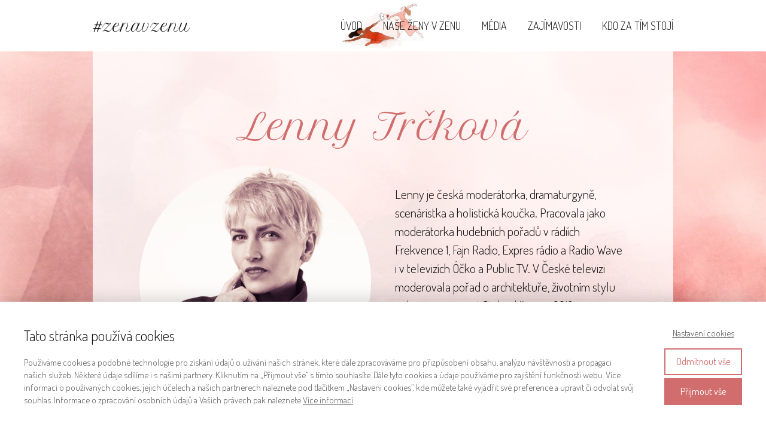

--- FILE ---
content_type: text/html; charset=UTF-8
request_url: https://zenavzenu.cz/lenny-trckova/
body_size: 15220
content:
<!DOCTYPE html>
<html lang="cs">
	<head>
		<meta charset="UTF-8"/>
		<meta http-equiv="X-UA-Compatible" content="IE=edge"/>
		<meta name="viewport" content="width=device-width, initial-scale=1">
		<title>Lenny Trčková | zenavzenu.cz</title>

		<meta name='robots' content='max-image-preview:large' />
<link rel="alternate" type="application/rss+xml" title="zenavzenu.cz &raquo; RSS komentářů pro Lenny Trčková" href="https://zenavzenu.cz/lenny-trckova/feed/" />
<style id='wp-emoji-styles-inline-css' type='text/css'>

	img.wp-smiley, img.emoji {
		display: inline !important;
		border: none !important;
		box-shadow: none !important;
		height: 1em !important;
		width: 1em !important;
		margin: 0 0.07em !important;
		vertical-align: -0.1em !important;
		background: none !important;
		padding: 0 !important;
	}
/*# sourceURL=wp-emoji-styles-inline-css */
</style>
<link rel='stylesheet' id='mioweb_content_css-css' href='https://zenavzenu.cz/wp-content/themes/mioweb3/modules/mioweb/css/content.css?ver=1768374131' type='text/css' media='all' />
<link rel='stylesheet' id='ve-content-style-css' href='https://zenavzenu.cz/wp-content/themes/mioweb3/style.css?ver=1768374131' type='text/css' media='all' />
<script type="text/javascript" src="https://zenavzenu.cz/wp-includes/js/jquery/jquery.min.js?ver=3.7.1" id="jquery-core-js"></script>
<script type="text/javascript" src="https://zenavzenu.cz/wp-includes/js/jquery/jquery-migrate.min.js?ver=3.4.1" id="jquery-migrate-js"></script>
<link rel='shortlink' href='https://zenavzenu.cz/?p=513' />
<link rel="icon" type="image/png" href="https://zenavzenu.cz/wp-content/uploads/2021/01/Political-project_final_favicon.png"><link rel="apple-touch-icon" href="https://zenavzenu.cz/wp-content/uploads/2021/01/Political-project_final_favicon.png"><meta property="og:title" content="Žena v zenu: Lenny Trčková"/><meta property="og:image" content="https://zenavzenu.cz/wp-content/uploads/2021/01/trckova_fb.jpg"/><meta property="og:description" content="Co říká Lenny o sobě a jaký má vzkaz pro další ženy?"/><meta property="og:url" content="https://zenavzenu.cz/lenny-trckova/"/><meta property="og:site_name" content="zenavzenu.cz"/><meta property="og:locale" content="cs_CZ"/><script type="text/javascript">
		var ajaxurl = "/wp-admin/admin-ajax.php";
		var locale = "cs_CZ";
		var template_directory_uri = "https://zenavzenu.cz/wp-content/themes/mioweb3";
		</script><link id="mw_gf_Dosis" href="https://fonts.googleapis.com/css?family=Dosis:400,300,700&subset=latin,latin-ext&display=swap" rel="stylesheet" type="text/css"><link id="mw_gf_Roboto_Slab" href="https://fonts.googleapis.com/css?family=Roboto+Slab:400,700&subset=latin,latin-ext&display=swap" rel="stylesheet" type="text/css"><link id="mw_gf_Petit_Formal_Script" href="https://fonts.googleapis.com/css?family=Petit+Formal+Script:400&subset=latin,latin-ext&display=swap" rel="stylesheet" type="text/css"><style></style><style>#header{background: rgba(255,255,255,1);border-bottom: px solid #eeeeee;}#header .header_background_container{background-image: url(https://zenavzenu.cz/wp-content/uploads/2021/01/zenavzenu_uzke-461x243.jpg);background-position: 50% 50%;background-repeat: no-repeat;background-size: 150px;}#site_title{font-size: 25px;font-family: 'Petit Formal Script';color: #111111;font-weight: 400;}#site_title img{max-width:120px;}.mw_header .menu > li > a{font-size: 18px;line-height: 1.6;}.header_nav_container nav .menu > li > a, .mw_header_icons a, .mw_close_header_search{color:#111111;}.menu_style_h3 .menu > li:after, .menu_style_h4 .menu > li:after{color:#111111;}#mobile_nav{color:#111111;}#mobile_nav svg{fill:#111111;}.mw_to_cart svg{fill:#111111;}.header_nav_container .sub-menu{background-color:#d16d6d;}.menu_style_h6 .menu,.menu_style_h6 .mw_header_right_menu,.menu_style_h7 .header_nav_fullwidth_container,.menu_style_h6 #mobile_nav,.menu_style_h7 #mobile_nav{background-color:#121212;}.mw_to_cart:hover svg{fill:#d16d6d;}.menu_style_h1 .menu > li.current-menu-item a, .menu_style_h1 .menu > li.current-page-ancestor > a, .menu_style_h3 .menu > li.current-menu-item a, .menu_style_h3 .menu > li.current-page-ancestor > a, .menu_style_h4 .menu > li.current-menu-item a, .menu_style_h4 .menu > li.current-page-ancestor > a, .menu_style_h8 .menu > li.current-menu-item a, .menu_style_h9 .menu > li.current-menu-item a, .mw_header_icons a:hover, .mw_header_search_container .mw_close_header_search:hover, .menu_style_h1 .menu > li:hover > a, .menu_style_h3 .menu > li:hover > a, .menu_style_h4 .menu > li:hover > a, .menu_style_h8 .menu > li:hover > a, .menu_style_h9 .menu > li:hover > a{color:#d16d6d;}.menu_style_h2 li span{background-color:#d16d6d;}#mobile_nav:hover{color:#d16d6d;}#mobile_nav:hover svg{fill:#d16d6d;}.menu_style_h5 .menu > li:hover > a, .menu_style_h5 .menu > li.current-menu-item > a, .menu_style_h5 .menu > li.current-page-ancestor > a, .menu_style_h5 .menu > li.current_page_parent > a, .menu_style_h5 .menu > li:hover > a:before{background-color:#d16d6d;}.menu_style_h5 .sub-menu{background-color:#d16d6d;}.menu_style_h6 .menu > li:hover > a, .menu_style_h6 .menu > li.current-menu-item > a, .menu_style_h6 .menu > li.current-page-ancestor > a, .menu_style_h6 .menu > li.current_page_parent > a, .menu_style_h7 .menu > li:hover > a, .menu_style_h7 .menu > li.current-menu-item > a, .menu_style_h7 .menu > li.current-page-ancestor > a, .menu_style_h7 .menu > li.current_page_parent > a{background-color:#d16d6d;}.menu_style_h6 .sub-menu, .menu_style_h7 .sub-menu{background-color:#d16d6d;}#header_in{padding-top:20px;padding-bottom:20px;}body:not(.page_with_transparent_header) .row_height_full{min-height:calc(100vh - 86px);}.page_with_transparent_header .visual_content_main:not(.mw_transparent_header_padding) > .row:first-child .row_fix_width, .page_with_transparent_header .visual_content_main:not(.mw_transparent_header_padding) .mw_page_builder_content > .row:nth-child(2) .row_fix_width{padding-top:66px;}.page_with_transparent_header .visual_content_main:not(.mw_transparent_header_padding) > .row:first-child .miocarousel .row_fix_width, .page_with_transparent_header .visual_content_main:not(.mw_transparent_header_padding) .mw_page_builder_content > .row:nth-child(2) .miocarousel .row_fix_width{padding-top:96px;}.page_with_transparent_header #wrapper > .empty_content, .page_with_transparent_header .mw_transparent_header_padding{padding-top:86px;}#header .mw_search_form{}#footer .footer_end{background: rgba(247, 245, 242, 1);font-size: 15px;color: #7a7a7a;}#row_0.row_text_custom{}#row_0{background: rgba(255, 255, 255, 0.8);}#row_0.row_padding_custom{padding-top:0px;padding-bottom:50px;}#element_0_0_0 > .element_content{}#element_0_0_0 .ve_title{font-size: 60px;color: #d16d6d;line-height: 1.2;}#element_0_0_1 > .element_content{--element-bottom-padding:50px;}#element_0_0_1 .el_it_text h3{font-size: 45px;}#element_0_0_1 .el_it_text .entry_content{font-size: 21px;}#element_0_0_1 .el_it_background{background-color:#ffffff;}#element_0_0_1 .el_it_image img{object-position:50% 50%;}#element_0_0_1 .ve_content_button.ve_content_button_size_custom{font-size:18px;}#element_0_0_2 > .element_content{}#element_0_0_3 > .element_content{--element-bottom-padding:15px;}#element_0_0_3 .ve_title{font-size: 30px;line-height: 1.2;}#element_sub_0_0_4_0_0 > .element_content{}#element_sub_0_0_4_0_0 .in_element_content{font-size: 18px;}#element_sub_0_0_4_0_0 .element_text_style_2{background:rgba(232,232,232,1);}#element_0_0_4 > .element_content{}#element_0_0_4 .ve_content_block{background-color:rgba(255, 255, 255, 1);border: 0px solid #eeeeee;}#element_0_0_4 .ve_content_block_content{padding:30px;}#element_0_0_4 .mw_expand_more{padding-bottom:30px;}#element_0_0_4 .ve_content_block_title{font-size: 20px;text-align: center;border-bottom:1px solid rgba(0,0,0,0.2);}#element_sub_0_0_5_0_0 > .element_content{}#element_sub_0_0_5_0_0 .in_element_content{font-size: 18px;}#element_sub_0_0_5_0_0 .element_text_style_2{background:rgba(232,232,232,1);}#element_0_0_5 > .element_content{}#element_0_0_5 .ve_content_block{background-color:rgba(255, 255, 255, 1);border: 0px solid #eeeeee;}#element_0_0_5 .ve_content_block_content{padding:30px;}#element_0_0_5 .mw_expand_more{padding-bottom:30px;}#element_0_0_5 .ve_content_block_title{font-size: 20px;text-align: center;border-bottom:1px solid rgba(0,0,0,0.2);}#element_sub_0_0_6_0_0 > .element_content{}#element_sub_0_0_6_0_0 .in_element_content{font-size: 18px;}#element_sub_0_0_6_0_0 .element_text_style_2{background:rgba(232,232,232,1);}#element_0_0_6 > .element_content{}#element_0_0_6 .ve_content_block{background-color:rgba(255, 255, 255, 1);border: 0px solid #eeeeee;}#element_0_0_6 .ve_content_block_content{padding:30px;}#element_0_0_6 .mw_expand_more{padding-bottom:30px;}#element_0_0_6 .ve_content_block_title{font-size: 20px;text-align: center;border-bottom:1px solid rgba(0,0,0,0.2);}#element_0_0_7 > .element_content{--element-bottom-padding:15px;}#element_0_0_7 .ve_title{font-size: 30px;line-height: 1.2;}#element_sub_0_0_8_0_0 > .element_content{}#element_sub_0_0_8_0_0 .mw_video_chapters_title{}#element_sub_0_0_8_0_0 .mw_video_chapters a{}#element_0_0_8 > .element_content{}#element_0_0_8 .ve_content_block{background-color:rgba(255, 255, 255, 1);border: 0px solid #eeeeee;}#element_0_0_8 .ve_content_block_content{padding:15px;}#element_0_0_8 .mw_expand_more{padding-bottom:15px;}#element_0_0_8 .ve_content_block_title{font-size: 20px;text-align: center;border-bottom:1px solid rgba(0,0,0,0.2);}#element_0_0_9 > .element_content{}#element_0_0_10 > .element_content{--element-bottom-padding:15px;}#element_0_0_10 .ve_title{font-size: 30px;line-height: 1.2;}#element_sub_0_0_11_0_0 > .element_content{}#element_sub_0_0_11_0_0 .in_element_content{font-size: 18px;}#element_sub_0_0_11_0_0 .element_text_style_2{background:rgba(232,232,232,1);}#element_0_0_11 > .element_content{}#element_0_0_11 .ve_content_block{background-color:rgba(255, 255, 255, 1);border: 0px solid #eeeeee;}#element_0_0_11 .ve_content_block_content{padding:30px;}#element_0_0_11 .mw_expand_more{padding-bottom:30px;}#element_0_0_11 .ve_content_block_title{font-size: 20px;text-align: center;border-bottom:1px solid rgba(0,0,0,0.2);}#element_0_0_12 > .element_content{--element-bottom-padding:15px;}#element_0_0_12 .ve_title{font-size: 30px;line-height: 1.2;}#element_sub_0_0_13_0_0 > .element_content{--element-bottom-padding:8px;}#element_sub_0_0_13_0_0 .mw_video_chapters_title{}#element_sub_0_0_13_0_0 .mw_video_chapters a{}#element_sub_0_0_13_0_1 > .element_content{}#element_sub_0_0_13_0_1 .in_element_content{font-size: 17px;}#element_sub_0_0_13_0_1 .mw_icon{color:#ffffff;}#element_sub_0_0_13_0_1 .mw_download_element_background{background-color:#d4786a;}#element_0_0_13 > .element_content{--element-bottom-padding:40px;}#element_0_0_13 .ve_content_block{background-color:rgba(255, 255, 255, 1);border: 0px solid #eeeeee;}#element_0_0_13 .ve_content_block_content{padding:15px;}#element_0_0_13 .mw_expand_more{padding-bottom:15px;}#element_0_0_13 .ve_content_block_title{font-size: 20px;text-align: center;border-bottom:1px solid rgba(0,0,0,0.2);}#element_0_0_14 > .element_content{--element-bottom-padding:0px;}#element_0_0_14 .ve_content_first_button.ve_content_button_size_custom{font-size:18px;}.ve_content_button_style_basic{font-family: 'Dosis';font-weight: 400;color:#111111;-moz-border-radius: 8px;-webkit-border-radius: 8px;-khtml-border-radius: 8px;border-radius: 8px;border-color:#111111;border-width:1px;padding: calc(0.8em - 1px) 1.4em calc(0.8em - 1px) 1.4em;}.ve_content_button_style_basic .ve_button_subtext{}.ve_content_button_style_basic:hover{color:#ffffff;background: rgba(159, 99, 90, 1);border-color:#9f635a;}.ve_content_button_style_inverse{font-family: 'Roboto Slab';font-weight: 400;color:#ffffff;-moz-border-radius: 0px;-webkit-border-radius: 0px;-khtml-border-radius: 0px;border-radius: 0px;border-color:#ffffff;border-width:2px;padding: calc(0.8em - 2px) 1.4em calc(0.8em - 2px) 1.4em;}.ve_content_button_style_inverse .ve_button_subtext{}.ve_content_button_style_inverse:hover{color:#ffffff;background: rgba(168, 155, 131, 1);border-color:#a89b83;}.ve_content_button_style_1{font-family: 'Dosis';font-weight: 400;color:#9f635a;background: rgba(255, 255, 255, 1);-moz-border-radius: 8px;-webkit-border-radius: 8px;-khtml-border-radius: 8px;border-radius: 8px;border-color:#9f635a;border-width:1px;padding: calc(0.8em - 1px) 1.4em calc(0.8em - 1px) 1.4em;}.ve_content_button_style_1 .ve_button_subtext{}.ve_content_button_style_1:hover{color:#ffffff;background: rgba(159, 99, 90, 1);border-color:#9f635a;}.ve_content_button_style_2{font-family: 'Dosis';font-weight: 400;color:#ffffff;background: rgba(209, 109, 109, 1);-moz-border-radius: 8px;-webkit-border-radius: 8px;-khtml-border-radius: 8px;border-radius: 8px;border-color:#d16d6d;border-width:1px;padding: calc(0.8em - 1px) 1.4em calc(0.8em - 1px) 1.4em;}.ve_content_button_style_2 .ve_button_subtext{}.ve_content_button_style_2:hover{color:#ffffff;background: #a75757;border-color:#a75757;}.ve_content_button_style_3{font-family: 'Dosis';font-weight: 400;color:#ffffff;background: rgba(159, 99, 90, 1);-moz-border-radius: 8px;-webkit-border-radius: 8px;-khtml-border-radius: 8px;border-radius: 8px;border-color:#9f635a;border-width:1px;padding: calc(0.8em - 1px) 1.4em calc(0.8em - 1px) 1.4em;}.ve_content_button_style_3 .ve_button_subtext{}.ve_content_button_style_3:hover{color:#ffffff;background: #7f4f48;border-color:#7f4f48;}.ve_content_button_style_4{font-family: 'Dosis';font-weight: 400;color:#df2e1c;background: rgba(255, 255, 255, 1);-moz-border-radius: 8px;-webkit-border-radius: 8px;-khtml-border-radius: 8px;border-radius: 8px;padding: calc(1.0em - 0px) 1.5em calc(1.0em - 0px) 1.5em;}.ve_content_button_style_4 .ve_button_subtext{}.ve_content_button_style_4:hover{color:#ffffff;background: rgba(223, 46, 28, 1);border-color:#9f635a;}.ve_content_button_style_5{font-family: 'Dosis';font-weight: 400;color:#ffffff;background: rgba(223, 46, 28, 1);-moz-border-radius: 8px;-webkit-border-radius: 8px;-khtml-border-radius: 8px;border-radius: 8px;padding: calc(1.0em - 0px) 1.5em calc(1.0em - 0px) 1.5em;}.ve_content_button_style_5 .ve_button_subtext{}.ve_content_button_style_5:hover{color:#df2e1c;background: rgba(255, 255, 255, 1);border-color:#9f635a;}.ve_content_button_style_6{font-family: 'Dosis';font-weight: 400;color:#ffffff;background: rgba(242, 168, 155, 1);-moz-border-radius: 8px;-webkit-border-radius: 8px;-khtml-border-radius: 8px;border-radius: 8px;padding: calc(1.0em - 0px) 1.5em calc(1.0em - 0px) 1.5em;}.ve_content_button_style_6 .ve_button_subtext{}body{background-color:#ffffff;font-size: 17px;font-family: 'Dosis';font-weight: 300;line-height: 1.5;}.entry_content ul:not(.in_element_content) li{background-position-y:calc(0.75em - 13px);}.row_text_auto.light_color{color:#111111;}.row_text_default{color:#111111;}.row .light_color{color:#111111;}.row .text_default{color:#111111;}a{color:#b83723;}.row_text_auto.light_color a:not(.ve_content_button){color:#b83723;}.row_text_default a:not(.ve_content_button){color:#b83723;}.row .ve_content_block.text_default a:not(.ve_content_button){color:#b83723;}a:not(.ve_content_button):hover{color:#b83723;}.row_text_auto.light_color a:not(.ve_content_button):hover{color:#b83723;}.row_text_default a:not(.ve_content_button):hover{color:#b83723;}.row .ve_content_block.text_default a:not(.ve_content_button):hover{color:#b83723;}.row_text_auto.dark_color{color:#ffffff;}.row_text_invers{color:#ffffff;}.row .text_invers{color:#ffffff;}.row .dark_color:not(.text_default){color:#ffffff;}.blog_entry_content .dark_color:not(.text_default){color:#ffffff;}.row_text_auto.dark_color a:not(.ve_content_button){color:#ffffff;}.row .dark_color:not(.text_default) a:not(.ve_content_button){color:#ffffff;}.row_text_invers a:not(.ve_content_button){color:#ffffff;}.row .ve_content_block.text_invers a:not(.ve_content_button){color:#ffffff;}.row .light_color a:not(.ve_content_button){color:#b83723;}.row .light_color a:not(.ve_content_button):hover{color:#b83723;}.title_element_container,.mw_element_items_style_4 .mw_element_item:not(.dark_color) .title_element_container,.mw_element_items_style_7 .mw_element_item:not(.dark_color) .title_element_container,.in_features_element_4 .mw_feature:not(.dark_color) .title_element_container,.in_element_image_text_2 .el_it_text:not(.dark_color) .title_element_container,.in_element_image_text_3 .el_it_text:not(.dark_color) .title_element_container,.entry_content h1,.entry_content h2,.entry_content h3,.entry_content h4,.entry_content h5,.entry_content h6{font-family:Petit Formal Script;font-weight:400;line-height:1.2;}.subtitle_element_container,.mw_element_items_style_4 .mw_element_item:not(.dark_color) .subtitle_element_container,.mw_element_items_style_7 .mw_element_item:not(.dark_color) .subtitle_element_container,.in_features_element_4 .mw_feature:not(.dark_color) .subtitle_element_container,.in_element_image_text_2 .el_it_text:not(.dark_color) .subtitle_element_container,.in_element_image_text_3 .el_it_text:not(.dark_color) .subtitle_element_container{font-family:Petit Formal Script;font-weight:400;}.entry_content h1{}.entry_content h2{}.entry_content h3{}.entry_content h4{}.entry_content h5{}.entry_content h6{}.row_fix_width,.fix_width,.fixed_width_content .visual_content_main,.row_fixed,.fixed_width_page .visual_content_main,.fixed_width_page header,.fixed_width_page footer,.fixed_narrow_width_page #wrapper,#blog-container,.ve-header-type2 .header_nav_container{max-width:970px;}.body_background_container{background-image: url(https://zenavzenu.cz/wp-content/uploads/2021/01/watercolors-413269_1920.jpg);background-position: 51% 4%;background-repeat: no-repeat;}@media screen and (max-width: 969px) {#row_0.row_padding_custom{}#element_0_0_0 > .element_content{padding-top:0px;}#element_0_0_0 .ve_title{}#element_0_0_1 > .element_content{padding-top:0px;}#element_0_0_1 .el_it_text h3{}#element_0_0_1 .el_it_text .entry_content{}#element_0_0_2 > .element_content{padding-top:0px;}#element_0_0_3 > .element_content{padding-top:0px;}#element_0_0_3 .ve_title{}#element_sub_0_0_4_0_0 > .element_content{padding-top:0px;}#element_sub_0_0_4_0_0 .in_element_content{}#element_0_0_4 > .element_content{padding-top:0px;}#element_sub_0_0_5_0_0 > .element_content{padding-top:0px;}#element_sub_0_0_5_0_0 .in_element_content{}#element_0_0_5 > .element_content{padding-top:0px;}#element_sub_0_0_6_0_0 > .element_content{padding-top:0px;}#element_sub_0_0_6_0_0 .in_element_content{}#element_0_0_6 > .element_content{padding-top:0px;}#element_0_0_7 > .element_content{padding-top:0px;}#element_0_0_7 .ve_title{}#element_sub_0_0_8_0_0 > .element_content{padding-top:0px;}#element_0_0_8 > .element_content{padding-top:0px;}#element_0_0_9 > .element_content{padding-top:0px;}#element_0_0_10 > .element_content{padding-top:0px;}#element_0_0_10 .ve_title{}#element_sub_0_0_11_0_0 > .element_content{padding-top:0px;}#element_sub_0_0_11_0_0 .in_element_content{}#element_0_0_11 > .element_content{padding-top:0px;}#element_0_0_12 > .element_content{padding-top:0px;}#element_0_0_12 .ve_title{}#element_sub_0_0_13_0_0 > .element_content{padding-top:0px;}#element_sub_0_0_13_0_1 > .element_content{padding-top:0px;}#element_0_0_13 > .element_content{padding-top:0px;}#element_0_0_14 > .element_content{padding-top:0px;}}@media screen and (max-width: 767px) {#row_0.row_padding_custom{}#element_0_0_0 > .element_content{padding-top:0px;}#element_0_0_0 .ve_title{font-size:50px;}#element_0_0_1 > .element_content{padding-top:0px;}#element_0_0_1 .el_it_text h3{}#element_0_0_1 .el_it_text .entry_content{}#element_0_0_2 > .element_content{padding-top:0px;}#element_0_0_3 > .element_content{padding-top:0px;}#element_0_0_3 .ve_title{}#element_sub_0_0_4_0_0 > .element_content{padding-top:0px;}#element_sub_0_0_4_0_0 .in_element_content{}#element_0_0_4 > .element_content{padding-top:0px;}#element_sub_0_0_5_0_0 > .element_content{padding-top:0px;}#element_sub_0_0_5_0_0 .in_element_content{}#element_0_0_5 > .element_content{padding-top:0px;}#element_sub_0_0_6_0_0 > .element_content{padding-top:0px;}#element_sub_0_0_6_0_0 .in_element_content{}#element_0_0_6 > .element_content{padding-top:0px;}#element_0_0_7 > .element_content{padding-top:0px;}#element_0_0_7 .ve_title{}#element_sub_0_0_8_0_0 > .element_content{padding-top:0px;}#element_0_0_8 > .element_content{padding-top:0px;}#element_0_0_9 > .element_content{padding-top:0px;}#element_0_0_10 > .element_content{padding-top:0px;}#element_0_0_10 .ve_title{}#element_sub_0_0_11_0_0 > .element_content{padding-top:0px;}#element_sub_0_0_11_0_0 .in_element_content{}#element_0_0_11 > .element_content{padding-top:0px;}#element_0_0_12 > .element_content{padding-top:0px;}#element_0_0_12 .ve_title{}#element_sub_0_0_13_0_0 > .element_content{padding-top:0px;}#element_sub_0_0_13_0_1 > .element_content{padding-top:0px;}#element_0_0_13 > .element_content{padding-top:0px;}#element_0_0_14 > .element_content{padding-top:0px;}}</style><!-- Global site tag (gtag.js) - Google Analytics -->
			<script async src="https://www.googletagmanager.com/gtag/js?id=G-FZHMPQNDPR"></script>
			<script>
				window.dataLayer = window.dataLayer || [];
				
				function gtag(){dataLayer.push(arguments);}
				gtag('js', new Date());
				gtag('consent', 'default', {
				
				'ad_storage': 'denied',
				'ad_personalization': 'denied',
				'ad_user_data': 'denied',
				'analytics_storage': 'denied'
				});
				gtag('config', 'G-FZHMPQNDPR');
			</script><!-- Google Tag Manager -->
<script>(function(w,d,s,l,i){w[l]=w[l]||[];w[l].push({'gtm.start':
new Date().getTime(),event:'gtm.js'});var f=d.getElementsByTagName(s)[0],
j=d.createElement(s),dl=l!='dataLayer'?'&l='+l:'';j.async=true;j.src=
'https://www.googletagmanager.com/gtm.js?id='+i+dl;f.parentNode.insertBefore(j,f);
})(window,document,'script','dataLayer','GTM-KJX96GB');</script>
<!-- End Google Tag Manager --><meta name="google-site-verification" content="-WkPr7_5OPXwzjOp84qW-pTItSJAaNc1hQRdvaA0n1A" /><style type="text/css">.recentcomments a{display:inline !important;padding:0 !important;margin:0 !important;}</style>	<style id='global-styles-inline-css' type='text/css'>
:root{--wp--preset--aspect-ratio--square: 1;--wp--preset--aspect-ratio--4-3: 4/3;--wp--preset--aspect-ratio--3-4: 3/4;--wp--preset--aspect-ratio--3-2: 3/2;--wp--preset--aspect-ratio--2-3: 2/3;--wp--preset--aspect-ratio--16-9: 16/9;--wp--preset--aspect-ratio--9-16: 9/16;--wp--preset--color--black: #000000;--wp--preset--color--cyan-bluish-gray: #abb8c3;--wp--preset--color--white: #ffffff;--wp--preset--color--pale-pink: #f78da7;--wp--preset--color--vivid-red: #cf2e2e;--wp--preset--color--luminous-vivid-orange: #ff6900;--wp--preset--color--luminous-vivid-amber: #fcb900;--wp--preset--color--light-green-cyan: #7bdcb5;--wp--preset--color--vivid-green-cyan: #00d084;--wp--preset--color--pale-cyan-blue: #8ed1fc;--wp--preset--color--vivid-cyan-blue: #0693e3;--wp--preset--color--vivid-purple: #9b51e0;--wp--preset--gradient--vivid-cyan-blue-to-vivid-purple: linear-gradient(135deg,rgb(6,147,227) 0%,rgb(155,81,224) 100%);--wp--preset--gradient--light-green-cyan-to-vivid-green-cyan: linear-gradient(135deg,rgb(122,220,180) 0%,rgb(0,208,130) 100%);--wp--preset--gradient--luminous-vivid-amber-to-luminous-vivid-orange: linear-gradient(135deg,rgb(252,185,0) 0%,rgb(255,105,0) 100%);--wp--preset--gradient--luminous-vivid-orange-to-vivid-red: linear-gradient(135deg,rgb(255,105,0) 0%,rgb(207,46,46) 100%);--wp--preset--gradient--very-light-gray-to-cyan-bluish-gray: linear-gradient(135deg,rgb(238,238,238) 0%,rgb(169,184,195) 100%);--wp--preset--gradient--cool-to-warm-spectrum: linear-gradient(135deg,rgb(74,234,220) 0%,rgb(151,120,209) 20%,rgb(207,42,186) 40%,rgb(238,44,130) 60%,rgb(251,105,98) 80%,rgb(254,248,76) 100%);--wp--preset--gradient--blush-light-purple: linear-gradient(135deg,rgb(255,206,236) 0%,rgb(152,150,240) 100%);--wp--preset--gradient--blush-bordeaux: linear-gradient(135deg,rgb(254,205,165) 0%,rgb(254,45,45) 50%,rgb(107,0,62) 100%);--wp--preset--gradient--luminous-dusk: linear-gradient(135deg,rgb(255,203,112) 0%,rgb(199,81,192) 50%,rgb(65,88,208) 100%);--wp--preset--gradient--pale-ocean: linear-gradient(135deg,rgb(255,245,203) 0%,rgb(182,227,212) 50%,rgb(51,167,181) 100%);--wp--preset--gradient--electric-grass: linear-gradient(135deg,rgb(202,248,128) 0%,rgb(113,206,126) 100%);--wp--preset--gradient--midnight: linear-gradient(135deg,rgb(2,3,129) 0%,rgb(40,116,252) 100%);--wp--preset--font-size--small: 13px;--wp--preset--font-size--medium: 20px;--wp--preset--font-size--large: 36px;--wp--preset--font-size--x-large: 42px;--wp--preset--spacing--20: 0.44rem;--wp--preset--spacing--30: 0.67rem;--wp--preset--spacing--40: 1rem;--wp--preset--spacing--50: 1.5rem;--wp--preset--spacing--60: 2.25rem;--wp--preset--spacing--70: 3.38rem;--wp--preset--spacing--80: 5.06rem;--wp--preset--shadow--natural: 6px 6px 9px rgba(0, 0, 0, 0.2);--wp--preset--shadow--deep: 12px 12px 50px rgba(0, 0, 0, 0.4);--wp--preset--shadow--sharp: 6px 6px 0px rgba(0, 0, 0, 0.2);--wp--preset--shadow--outlined: 6px 6px 0px -3px rgb(255, 255, 255), 6px 6px rgb(0, 0, 0);--wp--preset--shadow--crisp: 6px 6px 0px rgb(0, 0, 0);}:where(.is-layout-flex){gap: 0.5em;}:where(.is-layout-grid){gap: 0.5em;}body .is-layout-flex{display: flex;}.is-layout-flex{flex-wrap: wrap;align-items: center;}.is-layout-flex > :is(*, div){margin: 0;}body .is-layout-grid{display: grid;}.is-layout-grid > :is(*, div){margin: 0;}:where(.wp-block-columns.is-layout-flex){gap: 2em;}:where(.wp-block-columns.is-layout-grid){gap: 2em;}:where(.wp-block-post-template.is-layout-flex){gap: 1.25em;}:where(.wp-block-post-template.is-layout-grid){gap: 1.25em;}.has-black-color{color: var(--wp--preset--color--black) !important;}.has-cyan-bluish-gray-color{color: var(--wp--preset--color--cyan-bluish-gray) !important;}.has-white-color{color: var(--wp--preset--color--white) !important;}.has-pale-pink-color{color: var(--wp--preset--color--pale-pink) !important;}.has-vivid-red-color{color: var(--wp--preset--color--vivid-red) !important;}.has-luminous-vivid-orange-color{color: var(--wp--preset--color--luminous-vivid-orange) !important;}.has-luminous-vivid-amber-color{color: var(--wp--preset--color--luminous-vivid-amber) !important;}.has-light-green-cyan-color{color: var(--wp--preset--color--light-green-cyan) !important;}.has-vivid-green-cyan-color{color: var(--wp--preset--color--vivid-green-cyan) !important;}.has-pale-cyan-blue-color{color: var(--wp--preset--color--pale-cyan-blue) !important;}.has-vivid-cyan-blue-color{color: var(--wp--preset--color--vivid-cyan-blue) !important;}.has-vivid-purple-color{color: var(--wp--preset--color--vivid-purple) !important;}.has-black-background-color{background-color: var(--wp--preset--color--black) !important;}.has-cyan-bluish-gray-background-color{background-color: var(--wp--preset--color--cyan-bluish-gray) !important;}.has-white-background-color{background-color: var(--wp--preset--color--white) !important;}.has-pale-pink-background-color{background-color: var(--wp--preset--color--pale-pink) !important;}.has-vivid-red-background-color{background-color: var(--wp--preset--color--vivid-red) !important;}.has-luminous-vivid-orange-background-color{background-color: var(--wp--preset--color--luminous-vivid-orange) !important;}.has-luminous-vivid-amber-background-color{background-color: var(--wp--preset--color--luminous-vivid-amber) !important;}.has-light-green-cyan-background-color{background-color: var(--wp--preset--color--light-green-cyan) !important;}.has-vivid-green-cyan-background-color{background-color: var(--wp--preset--color--vivid-green-cyan) !important;}.has-pale-cyan-blue-background-color{background-color: var(--wp--preset--color--pale-cyan-blue) !important;}.has-vivid-cyan-blue-background-color{background-color: var(--wp--preset--color--vivid-cyan-blue) !important;}.has-vivid-purple-background-color{background-color: var(--wp--preset--color--vivid-purple) !important;}.has-black-border-color{border-color: var(--wp--preset--color--black) !important;}.has-cyan-bluish-gray-border-color{border-color: var(--wp--preset--color--cyan-bluish-gray) !important;}.has-white-border-color{border-color: var(--wp--preset--color--white) !important;}.has-pale-pink-border-color{border-color: var(--wp--preset--color--pale-pink) !important;}.has-vivid-red-border-color{border-color: var(--wp--preset--color--vivid-red) !important;}.has-luminous-vivid-orange-border-color{border-color: var(--wp--preset--color--luminous-vivid-orange) !important;}.has-luminous-vivid-amber-border-color{border-color: var(--wp--preset--color--luminous-vivid-amber) !important;}.has-light-green-cyan-border-color{border-color: var(--wp--preset--color--light-green-cyan) !important;}.has-vivid-green-cyan-border-color{border-color: var(--wp--preset--color--vivid-green-cyan) !important;}.has-pale-cyan-blue-border-color{border-color: var(--wp--preset--color--pale-cyan-blue) !important;}.has-vivid-cyan-blue-border-color{border-color: var(--wp--preset--color--vivid-cyan-blue) !important;}.has-vivid-purple-border-color{border-color: var(--wp--preset--color--vivid-purple) !important;}.has-vivid-cyan-blue-to-vivid-purple-gradient-background{background: var(--wp--preset--gradient--vivid-cyan-blue-to-vivid-purple) !important;}.has-light-green-cyan-to-vivid-green-cyan-gradient-background{background: var(--wp--preset--gradient--light-green-cyan-to-vivid-green-cyan) !important;}.has-luminous-vivid-amber-to-luminous-vivid-orange-gradient-background{background: var(--wp--preset--gradient--luminous-vivid-amber-to-luminous-vivid-orange) !important;}.has-luminous-vivid-orange-to-vivid-red-gradient-background{background: var(--wp--preset--gradient--luminous-vivid-orange-to-vivid-red) !important;}.has-very-light-gray-to-cyan-bluish-gray-gradient-background{background: var(--wp--preset--gradient--very-light-gray-to-cyan-bluish-gray) !important;}.has-cool-to-warm-spectrum-gradient-background{background: var(--wp--preset--gradient--cool-to-warm-spectrum) !important;}.has-blush-light-purple-gradient-background{background: var(--wp--preset--gradient--blush-light-purple) !important;}.has-blush-bordeaux-gradient-background{background: var(--wp--preset--gradient--blush-bordeaux) !important;}.has-luminous-dusk-gradient-background{background: var(--wp--preset--gradient--luminous-dusk) !important;}.has-pale-ocean-gradient-background{background: var(--wp--preset--gradient--pale-ocean) !important;}.has-electric-grass-gradient-background{background: var(--wp--preset--gradient--electric-grass) !important;}.has-midnight-gradient-background{background: var(--wp--preset--gradient--midnight) !important;}.has-small-font-size{font-size: var(--wp--preset--font-size--small) !important;}.has-medium-font-size{font-size: var(--wp--preset--font-size--medium) !important;}.has-large-font-size{font-size: var(--wp--preset--font-size--large) !important;}.has-x-large-font-size{font-size: var(--wp--preset--font-size--x-large) !important;}
/*# sourceURL=global-styles-inline-css */
</style>
<link rel='stylesheet' id='mediaelement-css' href='https://zenavzenu.cz/wp-includes/js/mediaelement/mediaelementplayer-legacy.min.css?ver=4.2.17' type='text/css' media='all' />
<link rel='stylesheet' id='wp-mediaelement-css' href='https://zenavzenu.cz/wp-includes/js/mediaelement/wp-mediaelement.min.css?ver=6.9' type='text/css' media='all' />
</head>
<body class="wp-singular page-template-default page page-id-513 wp-theme-mioweb3 ve_list_style desktop_view page_with_light_font">
<div id="wrapper">
<header><div id="header" class="mw_header ve-header-type1 menu_style_h1 menu_active_color_dark menu_submenu_bg_dark header_menu_align_right"><div class="header_background_container background_container "><div class="background_overlay"></div></div><div id="header_in" class="fix_width">		<a href="https://zenavzenu.cz" id="site_title" title="zenavzenu.cz">
		#zenavzenu 		</a>
				<a href="#" id="mobile_nav">
			<div class="mobile_nav_inner">
				<span>MENU</span>
				<svg version="1.1" xmlns="http://www.w3.org/2000/svg"  width="24" height="24" viewBox="0 0 24 24"><path d="M21 11h-18c-0.6 0-1 0.4-1 1s0.4 1 1 1h18c0.6 0 1-0.4 1-1s-0.4-1-1-1z"/><path d="M3 7h18c0.6 0 1-0.4 1-1s-0.4-1-1-1h-18c-0.6 0-1 0.4-1 1s0.4 1 1 1z"/><path d="M21 17h-18c-0.6 0-1 0.4-1 1s0.4 1 1 1h18c0.6 0 1-0.4 1-1s-0.4-1-1-1z"/></svg>			</div>
		</a>
		<div class="header_nav_container"><nav><div id="mobile_nav_close"><svg version="1.1" xmlns="http://www.w3.org/2000/svg"  width="24" height="24" viewBox="0 0 24 24"><path d="M13.4 12l5.3-5.3c0.4-0.4 0.4-1 0-1.4s-1-0.4-1.4 0l-5.3 5.3-5.3-5.3c-0.4-0.4-1-0.4-1.4 0s-0.4 1 0 1.4l5.3 5.3-5.3 5.3c-0.4 0.4-0.4 1 0 1.4 0.2 0.2 0.4 0.3 0.7 0.3s0.5-0.1 0.7-0.3l5.3-5.3 5.3 5.3c0.2 0.2 0.5 0.3 0.7 0.3s0.5-0.1 0.7-0.3c0.4-0.4 0.4-1 0-1.4l-5.3-5.3z"/></svg></div><div class="mw_header_menu_container"><div class="mw_header_menu_wrap"><ul id="menu-menu-zeny" class="menu"><li id="menu-item-382" class="menu-item menu-item-type-post_type menu-item-object-page menu-item-home menu-item-382"><a href="https://zenavzenu.cz/">ÚVOD</a><span></span></li>
<li id="menu-item-383" class="menu-item menu-item-type-custom menu-item-object-custom menu-item-383"><a href="https://zenavzenu.cz/uvod/#zeny">NAŠE ŽENY V&nbsp;ZENU</a><span></span></li>
<li id="menu-item-1641" class="menu-item menu-item-type-post_type menu-item-object-page menu-item-1641"><a href="https://zenavzenu.cz/media/">MÉDIA</a><span></span></li>
<li id="menu-item-1199" class="menu-item menu-item-type-post_type menu-item-object-page menu-item-1199"><a href="https://zenavzenu.cz/zajimavosti/">ZAJÍMAVOSTI</a><span></span></li>
<li id="menu-item-756" class="menu-item menu-item-type-post_type menu-item-object-page menu-item-756"><a href="https://zenavzenu.cz/kdo-za-tim-stoji/">KDO ZA&nbsp;TÍM STOJÍ</a><span></span></li>
</ul></div></div></nav></div></div></div></header><div class="visual_content  visual_content_main "><div id="row_0" class="row row_fixed row_content row_basic ve_valign_top row_height_default row_padding_big row_text_auto light_color" ><div class="row_background_container background_container "><div class="background_overlay"></div></div><div class="row_fix_width"><div class="col col-one col-first col-last"><div  id="element_0_0_0"  class="element_container title_element_container "><div  class="element_content element_align_center"><div class="ve_title ve_title_style_1"><p style="text-align: center;">Lenny Trčková</p>
</div><div class="cms_clear"></div></div></div><div  id="element_0_0_1"  class="element_container image_text_element_container "><div  class="element_content element_align_center"><div class="in_element_content in_element_image_text in_element_image_text_6 in_element_image_text_is_two ve_valign_center  "><div class="el_it_image col-two"><div class="mw_image_ratio mw_image_ratio_11"><img width="500" height="500" src="https://zenavzenu.cz/wp-content/uploads/2021/02/lenny.jpg" class="" alt="" sizes="(min-width: 970px) 485px, (min-width:767px) 50vw, 90vw" decoding="async" fetchpriority="high" srcset="https://zenavzenu.cz/wp-content/uploads/2021/02/lenny.jpg 500w, https://zenavzenu.cz/wp-content/uploads/2021/02/lenny-150x150.jpg 150w, https://zenavzenu.cz/wp-content/uploads/2021/02/lenny-300x300.jpg 300w, https://zenavzenu.cz/wp-content/uploads/2021/02/lenny-461x461.jpg 461w, https://zenavzenu.cz/wp-content/uploads/2021/02/lenny-297x297.jpg 297w, https://zenavzenu.cz/wp-content/uploads/2021/02/lenny-213x213.jpg 213w, https://zenavzenu.cz/wp-content/uploads/2021/02/lenny-171x171.jpg 171w, https://zenavzenu.cz/wp-content/uploads/2021/02/lenny-260x260.jpg 260w" /></div></div><div class="el_it_text el_it_text_second ve_left col-two"><div class="el_it_text_wrapper"><div class="entry_content el_it_item" ><p>Lenny je česká moderátorka, dramaturgyně, scenáristka a&nbsp;holistická koučka. Pracovala jako moderátorka hudebních pořadů v&nbsp;rádiích Frekvence 1, Fajn Radio, Expres rádio a&nbsp;Radio Wave i&nbsp;v televizích Óčko a&nbsp;Public TV. V&nbsp;České televizi moderovala pořad o&nbsp;architektuře, životním stylu a&nbsp;designu nazvaný Styl, od června 2012 moderovala pořad Dobré ráno na ČT 2. </p></div><a class="el_it_item ve_content_button_type_12 ve_content_button_style_basic ve_content_button_size_medium ve_content_button ve_content_button_center"  href="#rozhovor" ><div><span class="ve_but_text">ROZHOVOR S&nbsp;LENNY</span></div></a></div></div></div></div></div><div  id="element_0_0_2"  class="element_container like_element_container "><div  class="element_content element_align_center"></div></div><div  id="element_0_0_3"  class="element_container title_element_container "><div  class="element_content element_align_center"><div class="ve_title ve_title_style_1"><p>Příběh Lenny</p>
</div><div class="cms_clear"></div></div></div><div  id="element_0_0_4"  class="element_container box_element_container  subelement_container"><div  class="element_content element_align_center"><div class="ve_content_block light_color text_auto mw_element_item_corners2"><div class="background_overlay"></div><div class="subcol subcol-first ve_content_block_content"><div  id="element_sub_0_0_4_0_0"  class="element_container text_element_container "><div  class="element_content element_align_center"><div class="in_element_content entry_content ve_content_text ve_text ve_text_style_1 element_text_size_medium element_text_style_1 element_text_li" ><p>„Když jsem začala být vidět, tak lidi z města, kde jsem vyrostla, měli nejdřív velký zájem a&nbsp;pak následovalo jakési opovržení. Fanouškovství se začalo mísit se závistí,“ vypráví moderátorka Lenny Trčková. </p>
<p>Už od šesti let věděla, že bude právě moderátorkou a&nbsp;že bude pracovat s&nbsp;hlasem. “Vím, že dělám svoje poslání, mojí ambicí nikdy nebylo plnit nějaké stránky časopisů.”</p>
</div></div></div></div></div></div></div><div  id="element_0_0_5"  class="element_container box_element_container  subelement_container"><div  class="element_content element_align_center"><div class="ve_content_block light_color text_auto mw_element_item_corners2"><div class="background_overlay"></div><div class="subcol subcol-first ve_content_block_content"><div  id="element_sub_0_0_5_0_0"  class="element_container text_element_container "><div  class="element_content element_align_center"><div class="in_element_content entry_content ve_content_text ve_text ve_text_style_1 element_text_size_medium element_text_style_1 element_text_li" ><p>„Od malička jsem někomu vadila, asi jsem „trčela“, takže jsem na&nbsp;to byla zvyklá. Dokonce učitelka na&nbsp;základce mě nutila svazovat si vlasy, dokud jsem to neudělala, nezačala hodina. Jednou mi dokonce ustřihla ve škole vlasy, bez ptaní.  Byla jsem vždycky trochu “moc“, moc jiná, moc energická. Dlouho jsem chtěla zapadnout, ale pak jsem přišla na&nbsp;to, že za&nbsp;tu jinakost musím být ráda a&nbsp;začala jsem jí přijímat. V určité fázi jsem i&nbsp;naschvál provokovala, to už mám dnes za&nbsp;sebou, “ zamýšlí se Lenny. </p>
<p>“Když muž přijde a&nbsp;rozkopne dveře, tak je to v&nbsp;pořádku, když tohle udělá žena, tak se lidi leknou,” dodává svým znělým hlasem moderátorka.</p>
</div></div></div></div></div></div></div><div  id="element_0_0_6"  class="element_container box_element_container  subelement_container"><div  class="element_content element_align_center"><div class="ve_content_block light_color text_auto mw_element_item_corners2"><div class="background_overlay"></div><div class="subcol subcol-first ve_content_block_content"><div  id="element_sub_0_0_6_0_0"  class="element_container text_element_container "><div  class="element_content element_align_center"><div class="in_element_content entry_content ve_content_text ve_text ve_text_style_1 element_text_size_medium element_text_style_1 element_text_li" ><p>Jako kinezioložka a&nbsp;terapeutka tohle řeším i&nbsp;s ostatními. Hodně vyčerpávající je, když Vás okolí nepřijímá a&nbsp;vy vydáváte veškerou energii na&nbsp;svou vlastní ochranu. Pak nezbývá nic na&nbsp;tvoření. Na&nbsp;takové chvíle je potřeba si dát pozor. Komentáře a&nbsp;reakce pod pořady si nečtu. Chodím každý den 10 km, to mi pomáhá úplně nejvíc. </p>
</div></div></div></div></div></div></div><div  id="element_0_0_7"  class="element_container title_element_container "><div  class="element_content element_align_center"><div class="ve_title ve_title_style_1"><p>Co říká Lenny o sobě a jaký má vzkaz?</p>
</div><div class="cms_clear"></div></div></div><div  id="element_0_0_8"  class="element_container box_element_container  subelement_container"><div  class="element_content element_align_center"><div class="ve_content_block light_color text_auto mw_element_item_corners2"><div class="background_overlay"></div><div class="subcol subcol-first ve_content_block_content"><div  id="element_sub_0_0_8_0_0"  class="element_container video_element_container "><div  class="element_content element_align_center"><div class="mw_video_container mw_video_youtube in_element_content  mw_video_corners_sharp mw_element_item_shadow mw_mejs_container" data-type="youtube"><div class="mw_video_frame"><video class="mw_video" controls poster="https://img.youtube.com/vi/AvkfaxK7Peg/maxresdefault.jpg"><source type="video/youtube" src="https://www.youtube-nocookie.com/embed/AvkfaxK7Peg?wmode=transparent&enablejsapi=1&rel=0&origin=https://zenavzenu.cz"></video></div></div></div></div></div></div></div></div><div  id="element_0_0_9"  class="element_container like_element_container "><div  class="element_content element_align_center"></div></div><div  id="element_0_0_10"  class="element_container title_element_container "><div  class="element_content element_align_center"><div class="ve_title ve_title_style_1"><p>Rada od Lenny</p>
</div><div class="cms_clear"></div></div></div><div  id="element_0_0_11"  class="element_container box_element_container  subelement_container"><div  class="element_content element_align_center"><div class="ve_content_block light_color text_auto mw_element_item_corners2"><div class="background_overlay"></div><div class="subcol subcol-first ve_content_block_content"><div  id="element_sub_0_0_11_0_0"  class="element_container text_element_container "><div  class="element_content element_align_center"><div class="in_element_content entry_content ve_content_text ve_text ve_text_style_1 element_text_size_medium element_text_style_1 element_text_li" ><p>Když jde do tuhého, vztek musí ven. „Roztrhejte polštář, jděte do přírody!“ radí Lenny.</p>
</div></div></div></div></div></div></div><div  id="element_0_0_12"  class="element_container title_element_container "><div  class="element_content element_align_center"><div class="ve_title ve_title_style_1"><p>Rozhovor s&nbsp;Lenny</p>
</div><div class="cms_clear"></div></div></div><div  id="element_0_0_13"  class="element_container box_element_container  subelement_container"><div id="rozhovor" class="element_content element_align_center"><div class="ve_content_block light_color text_auto mw_element_item_corners2"><div class="background_overlay"></div><div class="subcol subcol-first ve_content_block_content"><div  id="element_sub_0_0_13_0_0"  class="element_container video_element_container "><div  class="element_content element_align_center"><div class="mw_video_container mw_video_youtube in_element_content  mw_video_corners_sharp mw_element_item_shadow mw_mejs_container" data-type="youtube"><div class="mw_video_frame"><video class="mw_video" controls poster="https://img.youtube.com/vi/mSSfCgku0yU/maxresdefault.jpg"><source type="video/youtube" src="https://www.youtube-nocookie.com/embed/mSSfCgku0yU?wmode=transparent&enablejsapi=1&rel=0&origin=https://zenavzenu.cz"></video></div></div></div></div><div  id="element_sub_0_0_13_0_1"  class="element_container member_download_element_container "><div  class="element_content element_align_center"><ul class="in_element_content mw_download_element mw_download_element_style_1  mw_element_item_borders dark_color mw_download_element_background"><li class="mw_icon_text ">
                <a href="https://zenavzenu.cz/wp-content/uploads/2021/01/lenny_trckova_rozhovor.mp3" download rel="nofollow" class="mw_icon_text-icon mw_icon_style_1  light_color">
                    <div class="mw_icon">
                        <i><svg version="1.1" xmlns="http://www.w3.org/2000/svg"  width="30" height="32" viewBox="0 0 30 32"><path d="M22.848 24q0-0.48-0.32-0.8t-0.8-0.352-0.832 0.352-0.32 0.8 0.32 0.8 0.832 0.352 0.8-0.352 0.32-0.8zM27.424 24q0-0.48-0.32-0.8t-0.832-0.352-0.8 0.352-0.32 0.8 0.32 0.8 0.8 0.352 0.832-0.352 0.32-0.8zM29.728 20v5.728q0 0.704-0.512 1.184t-1.216 0.512h-26.272q-0.736 0-1.216-0.512t-0.512-1.184v-5.728q0-0.704 0.512-1.216t1.216-0.512h8.288l2.4 2.432q1.056 1.024 2.432 1.024t2.432-1.024l2.432-2.432h8.288q0.704 0 1.216 0.512t0.512 1.216zM23.904 9.824q0.32 0.736-0.256 1.28l-8 8q-0.32 0.32-0.8 0.32t-0.8-0.32l-8-8q-0.544-0.544-0.256-1.28 0.32-0.672 1.056-0.672h4.576v-8q0-0.48 0.352-0.8t0.8-0.352h4.576q0.448 0 0.8 0.352t0.32 0.8v8h4.576q0.768 0 1.056 0.672z"/></svg></i>
                    </div>
                </a>
                <div class="mw_icon_text-text">
                    <a rel="nofollow" href="https://zenavzenu.cz/wp-content/uploads/2021/01/lenny_trckova_rozhovor.mp3" download>MP3 ke stažení</a>
                    
                </div>
            </li></ul></div></div></div></div></div></div><div  id="element_0_0_14"  class="element_container button_element_container "><div  class="element_content element_align_center"><div class="in_element_content in_element_content_button in_element_content_button_center"><a class="ve_content_first_button ve_content_button_type_4 ve_content_button_style_1 ve_content_button_size_big ve_content_button ve_content_button_center"  href="https://zenavzenu.cz/uvod/#zeny" ><div><span class="ve_but_text">DALŠÍ ŽENY V&nbsp;ZENU</span></div></a></div></div></div></div></div></div></div><footer>
	<div id="footer"></div></footer>
<script type="speculationrules">
{"prefetch":[{"source":"document","where":{"and":[{"href_matches":"/*"},{"not":{"href_matches":["/wp-*.php","/wp-admin/*","/wp-content/uploads/*","/wp-content/*","/wp-content/plugins/*","/wp-content/themes/mioweb3/*","/*\\?(.+)"]}},{"not":{"selector_matches":"a[rel~=\"nofollow\"]"}},{"not":{"selector_matches":".no-prefetch, .no-prefetch a"}}]},"eagerness":"conservative"}]}
</script>
<div class="mw_cookie_management_container mw_cookie_bar_management_container mw_cookie_management_bg_light"><div class="mw_cookie_bar mw_cookie_bar_position_bottom"><div class="mw_cookie_bar_text"><div class="mw_cookie_bar_title mw_cookie_banner_title">Tato stránka používá cookies</div><p>Používáme cookies a podobné technologie pro získání údajů o užívání našich stránek, které dále zpracováváme pro přizpůsobení obsahu, analýzu návštěvnosti a propagaci našich služeb. Některé údaje sdílíme i s našimi partnery. Kliknutím na „Přijmout vše“ s tímto souhlasíte. Dále tyto cookies a údaje používáme pro zajištění funkčnosti webu. Více informací o používaných cookies, jejich účelech a našich partnerech naleznete pod tlačítkem „Nastavení cookies“, kde můžete také vyjádřit své preference a upravit či odvolat svůj souhlas. Informace o zpracování osobních údajů a Vašich právech pak naleznete <a class="mw_cookie_more" target="_blank" href="https://zenavzenu.cz/chranime-osobni-udaje/">Více informací</a></p></div><div class="mw_cookie_bar_buttons"><a class="mw_cookie_bar_setting_link mw_cookie_open_setting" href="#">Nastavení cookies</a><a class="mw_cookie_button mw_cookie_button_secondary mw_cookie_deny_all_button" href="#">Odmítnout vše</a><a class="mw_cookie_button mw_cookie_button_primary mw_cookie_allow_all_button" href="#">Přijmout vše</a></div></div><div class="mw_cookie_setting_popup_content"><a href="#" class="mw_cookie_setting_popup_close mw_icon mw_icon_style_1"><i></i></a><div class="mw_cookie_setting_text"><div class="mw_cookie_setting_title mw_cookie_banner_title">Souhlas s používáním cookies</div><p>Cookies jsou malé soubory, které se dočasně ukládají ve vašem počítači a pomáhají nám k lepší uživatelské zkušenosti na našich stránkách. Cookies používáme k personalizaci obsahu stránek a reklam, poskytování funkcí sociálních sítí a k analýze návštěvnosti. Informace o vašem používání našich stránek také sdílíme s našimi partnery v oblasti sociálních sítí, reklamy a analýzy, kteří je mohou kombinovat s dalšími informacemi, které jste jim poskytli nebo které shromáždili při vašem používání jejich služeb.<br />
<br />
Ze zákona můžeme na vašem zařízení ukládat pouze soubory cookie, které jsou nezbytně nutné pro provoz těchto stránek. Pro všechny ostatní typy souborů cookie potřebujeme vaše svolení. Budeme vděční, když nám ho poskytnete a pomůžete nám tak, naše stránky a služby zlepšovat. Svůj souhlas s používáním cookies na našem webu můžete samozřejmě kdykoliv změnit nebo odvolat. <a class="mw_cookie_more" target="_blank" href="https://zenavzenu.cz/chranime-osobni-udaje/">Více informací</a></p></div><div class="mw_cookie_setting_form"><div class="mw_cookie_setting_form_title mw_cookie_banner_title">Jednotlivé souhlasy</div><form><div class="mw_cookie_setting_form_item"><div class="mw_cookie_setting_form_item_head"><div class="mw_switch_container " ><label class="mw_switch"><input class="cms_nodisp" autocomplete="off" type="checkbox" name="necessary" checked="checked" disabled="disabled" value="1" /><span class="mw_switch_slider"></span></label><div class="mw_switch_label"><strong class="mw_cookie_banner_title">Nezbytné</strong> - aby stránky fungovaly, jak mají.</div></div><span class="mw_cookie_setting_arrow"></span></div><div class="mw_cookie_setting_form_item_text">Nezbytné soubory cookie pomáhají učinit webové stránky použitelnými tím, že umožňují základní funkce, jako je navigace na stránce a přístup k zabezpečeným oblastem webové stránky. Bez těchto souborů cookie nemůže web správně fungovat.</div></div><div class="mw_cookie_setting_form_item"><div class="mw_cookie_setting_form_item_head"><div class="mw_switch_container mw_cookie_setting_switch_preferences" ><label class="mw_switch"><input class="cms_nodisp" autocomplete="off" type="checkbox" name="preferences"   value="1" /><span class="mw_switch_slider"></span></label><div class="mw_switch_label"><strong class="mw_cookie_banner_title">Preferenční</strong> - abychom si pamatovali vaše preference.</div></div><span class="mw_cookie_setting_arrow"></span></div><div class="mw_cookie_setting_form_item_text">Preferenční cookies umožňují, aby si stránka pamatovala informace, které upravují, jak se stránka chová nebo vypadá. Např. vaše přihlášení, obsah košíku, zemi, ze které stránku navštěvujete.</div></div><div class="mw_cookie_setting_form_item"><div class="mw_cookie_setting_form_item_head"><div class="mw_switch_container mw_cookie_setting_switch_analytics" ><label class="mw_switch"><input class="cms_nodisp" autocomplete="off" type="checkbox" name="analytics"   value="1" /><span class="mw_switch_slider"></span></label><div class="mw_switch_label"><strong class="mw_cookie_banner_title">Statistické</strong> - abychom věděli, co na webu děláte a co zlepšit.</div></div><span class="mw_cookie_setting_arrow"></span></div><div class="mw_cookie_setting_form_item_text">Statistické cookies pomáhají provozovateli stránek pochopit, jak návštěvníci stránek stránku používají, aby mohl stránky optimalizovat a nabídnout jim lepší zkušenost. Veškerá data se sbírají anonymně a není možné je spojit s konkrétní osobou. </div></div><div class="mw_cookie_setting_form_item"><div class="mw_cookie_setting_form_item_head"><div class="mw_switch_container mw_cookie_setting_switch_marketing" ><label class="mw_switch"><input class="cms_nodisp" autocomplete="off" type="checkbox" name="marketing"   value="1" /><span class="mw_switch_slider"></span></label><div class="mw_switch_label"><strong class="mw_cookie_banner_title">Marketingové</strong> - abychom vám ukazovali pouze relevantní reklamu.</div></div><span class="mw_cookie_setting_arrow"></span></div><div class="mw_cookie_setting_form_item_text">Marketingové cookies se používají ke sledování pohybu návštěvníků napříč webovými stránkami s cílem zobrazovat jim pouze takovou reklamu, která je pro daného člověka relevantní a užitečná. Veškerá data se sbírají a používají anonymně a není možné je spojit s konkrétní osobou.</div></div></div><div class="mw_cookie_setting_buttons"><a class="mw_cookie_button mw_cookie_button_secondary mw_cookie_save_setting" href="#">Uložit nastavení</a><div class="mw_cookie_setting_buttons_left"><a class="mw_cookie_button mw_cookie_button_secondary mw_cookie_deny_all_button" href="#">Odmítnout vše</a><a class="mw_cookie_button mw_cookie_button_primary mw_cookie_allow_all_button" href="#">Přijmout vše</a></div></div></form></div></div><svg aria-hidden="true" style="position: absolute; width: 0; height: 0; overflow: hidden;" version="1.1" xmlns="http://www.w3.org/2000/svg" xmlns:xlink="http://www.w3.org/1999/xlink"><defs></defs></svg><div class="body_background_container background_container  background_cover background_fixed"><div class="background_overlay"></div></div><style>.mw_cookie_button_secondary{color:#d16d6d !important;border-color:#d16d6d;}.mw_cookie_button_primary, .mw_cookie_button_secondary:hover{background-color:#d16d6d;}.mw_cookie_allow_all_button:hover{box-shadow:0 0 2px #d16d6d;}</style><script src="https://www.recaptcha.net/recaptcha/api.js?render=6LdAI_8nAAAAABnLpfiz1K21nqM5y_GcFZWhujDj"></script><script type="application/javascript">const MWReCaptchaSiteKey = "6LdAI_8nAAAAABnLpfiz1K21nqM5y_GcFZWhujDj";/** Inspired by https://github.com/contributte/reCAPTCHA/blob/master/assets/invisibleRecaptcha.js */
jQuery(document).on('ready', function () {
(function (document, grecaptcha) {
	var init = false;

	const MWRecaptcha = function (grecaptcha) {
		const forms = document.getElementsByClassName('g-recaptcha-form');

		if (forms.length === 0) {
			return;
		}

		grecaptcha.ready(function () {
			let resolved = false;

			let form;
			for (let i = 0; i < forms.length; i++) {
				form = forms[i];
				let $form = jQuery(form);

				// Add hidden input for reCAPTCHA response
				if ($form.find('g-recaptcha-response').length === 0) {
					const input = document.createElement('input');
					input.type = 'hidden';
					input.name = 'g-recaptcha-response';
					input.className = 'g-recaptcha-response';
					form.appendChild(input);

				}

				$form.find('[type="submit"]').on('click', function(e) {
					// we already have reCaptcha response, or the form is invalid - or submission is prevented for some other, unknown reason
					if (resolved/* || e.defaultPrevented*/) {
						return;
					}

					e.preventDefault();
					e.stopImmediatePropagation();

					grecaptcha.execute(MWReCaptchaSiteKey).then(function (token) {
						resolved = true;
						// reCaptcha token expires after 2 minutes; make it 5 seconds earlier just in case network is slow
						setTimeout(function () {
							resolved = false;
						}, (2 * 60 - 5) * 1000);

						let inputs = $form.find('.g-recaptcha-response');
						for (let i = 0; i < inputs.length; i++) {
							inputs[i].value = token;
						}

						$form.submit();

						// Clear response
						for (let i = 0; i < inputs.length; i++) {
							inputs[i].value = '';
						}

						resolved = false;
					});

				});
			}
		});

		init = true;
	};

	if (!init) {
		MWRecaptcha(grecaptcha);
	}

})(document, grecaptcha);

})
</script><!-- Google Tag Manager (noscript) -->
<noscript><iframe src="https://www.googletagmanager.com/ns.html?id=GTM-KJX96GB"
height="0" width="0" style="display:none;visibility:hidden"></iframe></noscript>
<!-- End Google Tag Manager (noscript) --><script type="text/javascript" src="https://zenavzenu.cz/wp-content/themes/mioweb3/library/visualeditor/js/front_menu.js?ver=1768374131" id="front_menu-js"></script>
<script type="text/javascript" id="ve-front-script-js-extra">
/* <![CDATA[ */
var front_texts = {"required":"Mus\u00edte vyplnit v\u0161echny povinn\u00e9 \u00fadaje.","wrongemail":"Emailov\u00e1 adresa nen\u00ed platn\u00e1. Zkontrolujte pros\u00edm zda je vypln\u011bna spr\u00e1vn\u011b.","wrongnumber":"Zadejte pros\u00edm platn\u00e9 \u010d\u00edslo.","nosended":"Zpr\u00e1va se nepoda\u0159ila z nezn\u00e1m\u00e9ho d\u016fvodu odeslat.","wrongnumber2":"Zadejte pros\u00edm platn\u00e9 \u010d\u00edslo. Spr\u00e1vn\u00fd form\u00e1t telefonn\u00edho \u010d\u00edsla je nap\u0159.: \"+420733987123\"."};
//# sourceURL=ve-front-script-js-extra
/* ]]> */
</script>
<script type="text/javascript" src="https://zenavzenu.cz/wp-content/themes/mioweb3/library/visualeditor/js/front.js?ver=1768374131" id="ve-front-script-js"></script>
<script type="text/javascript" src="https://zenavzenu.cz/wp-content/themes/mioweb3/library/visualeditor/includes/mw_lightbox/mw_lightbox.js?ver=1768374131" id="ve_lightbox_script-js"></script>
<script type="text/javascript" id="mediaelement-core-js-before">
/* <![CDATA[ */
var mejsL10n = {"language":"cs","strings":{"mejs.download-file":"St\u00e1hnout soubor","mejs.install-flash":"Pou\u017e\u00edv\u00e1te prohl\u00ed\u017ee\u010d, kter\u00fd nem\u00e1 nainstalovan\u00fd nebo povolen\u00fd Flash Player. Zapn\u011bte Flash Player nebo si st\u00e1hn\u011bte nejnov\u011bj\u0161\u00ed verzi z adresy https://get.adobe.com/flashplayer/","mejs.fullscreen":"Cel\u00e1 obrazovka","mejs.play":"P\u0159ehr\u00e1t","mejs.pause":"Pozastavit","mejs.time-slider":"\u010casov\u00fd posuvn\u00edk","mejs.time-help-text":"Pou\u017eit\u00edm \u0161ipek vlevo/vpravo se posunete o jednu sekundu, \u0161ipkami nahoru/dol\u016f se posunete o deset sekund.","mejs.live-broadcast":"\u017div\u011b","mejs.volume-help-text":"Pou\u017eit\u00edm \u0161ipek nahoru/dol\u016f zv\u00fd\u0161\u00edte nebo sn\u00ed\u017e\u00edte \u00farove\u0148 hlasitosti.","mejs.unmute":"Zapnout zvuk","mejs.mute":"Ztlumit","mejs.volume-slider":"Ovl\u00e1d\u00e1n\u00ed hlasitosti","mejs.video-player":"Video p\u0159ehr\u00e1va\u010d","mejs.audio-player":"Audio p\u0159ehr\u00e1va\u010d","mejs.captions-subtitles":"Titulky","mejs.captions-chapters":"Kapitoly","mejs.none":"\u017d\u00e1dn\u00e1","mejs.afrikaans":"Afrik\u00e1n\u0161tina","mejs.albanian":"Alb\u00e1n\u0161tina","mejs.arabic":"Arab\u0161tina","mejs.belarusian":"B\u011bloru\u0161tina","mejs.bulgarian":"Bulhar\u0161tina","mejs.catalan":"Katal\u00e1n\u0161tina","mejs.chinese":"\u010c\u00edn\u0161tina","mejs.chinese-simplified":"\u010c\u00edn\u0161tina (zjednodu\u0161en\u00e1)","mejs.chinese-traditional":"\u010c\u00edn\u0161tina (tradi\u010dn\u00ed)","mejs.croatian":"Chorvat\u0161tina","mejs.czech":"\u010ce\u0161tina","mejs.danish":"D\u00e1n\u0161tina","mejs.dutch":"Holand\u0161tina","mejs.english":"Angli\u010dtina","mejs.estonian":"Eston\u0161tina","mejs.filipino":"Filip\u00edn\u0161tina","mejs.finnish":"Dokon\u010dit","mejs.french":"Francou\u017e\u0161tina","mejs.galician":"Galicij\u0161tina","mejs.german":"N\u011bm\u010dina","mejs.greek":"\u0158e\u010dtina","mejs.haitian-creole":"Haitsk\u00e1 kreol\u0161tina","mejs.hebrew":"Hebrej\u0161tina","mejs.hindi":"Hind\u0161tina","mejs.hungarian":"Ma\u010far\u0161tina","mejs.icelandic":"Island\u0161tina","mejs.indonesian":"Indon\u00e9\u0161tina","mejs.irish":"Ir\u0161tina","mejs.italian":"Ital\u0161tina","mejs.japanese":"Japon\u0161tina","mejs.korean":"Korej\u0161tina","mejs.latvian":"Loty\u0161tina","mejs.lithuanian":"Litev\u0161tina","mejs.macedonian":"Makedon\u0161tina","mejs.malay":"Malaj\u0161tina","mejs.maltese":"Malt\u0161tina","mejs.norwegian":"Nor\u0161tina","mejs.persian":"Per\u0161tina","mejs.polish":"Pol\u0161tina","mejs.portuguese":"Portugal\u0161tina","mejs.romanian":"Rumun\u0161tina","mejs.russian":"Ru\u0161tina","mejs.serbian":"Srb\u0161tina","mejs.slovak":"Sloven\u0161tina","mejs.slovenian":"Slovin\u0161tina","mejs.spanish":"\u0160pan\u011bl\u0161tina","mejs.swahili":"Svahil\u0161tina","mejs.swedish":"\u0160v\u00e9d\u0161tina","mejs.tagalog":"Tagal\u0161tina","mejs.thai":"Thaj\u0161tina","mejs.turkish":"Ture\u010dtina","mejs.ukrainian":"Ukrajin\u0161tina","mejs.vietnamese":"Vietnam\u0161tina","mejs.welsh":"Vel\u0161tina","mejs.yiddish":"Jidi\u0161"}};
//# sourceURL=mediaelement-core-js-before
/* ]]> */
</script>
<script type="text/javascript" src="https://zenavzenu.cz/wp-includes/js/mediaelement/mediaelement-and-player.min.js?ver=4.2.17" id="mediaelement-core-js"></script>
<script type="text/javascript" src="https://zenavzenu.cz/wp-includes/js/mediaelement/mediaelement-migrate.min.js?ver=6.9" id="mediaelement-migrate-js"></script>
<script type="text/javascript" id="mediaelement-js-extra">
/* <![CDATA[ */
var _wpmejsSettings = {"pluginPath":"/wp-includes/js/mediaelement/","classPrefix":"mejs-","stretching":"responsive","audioShortcodeLibrary":"mediaelement","videoShortcodeLibrary":"mediaelement"};
//# sourceURL=mediaelement-js-extra
/* ]]> */
</script>
<script type="text/javascript" src="https://zenavzenu.cz/wp-includes/js/mediaelement/wp-mediaelement.min.js?ver=6.9" id="wp-mediaelement-js"></script>
<script type="text/javascript" src="https://zenavzenu.cz/wp-includes/js/comment-reply.min.js?ver=6.9" id="comment-reply-js" async="async" data-wp-strategy="async" fetchpriority="low"></script>
<script id="wp-emoji-settings" type="application/json">
{"baseUrl":"https://s.w.org/images/core/emoji/17.0.2/72x72/","ext":".png","svgUrl":"https://s.w.org/images/core/emoji/17.0.2/svg/","svgExt":".svg","source":{"concatemoji":"https://zenavzenu.cz/wp-includes/js/wp-emoji-release.min.js?ver=6.9"}}
</script>
<script type="module">
/* <![CDATA[ */
/*! This file is auto-generated */
const a=JSON.parse(document.getElementById("wp-emoji-settings").textContent),o=(window._wpemojiSettings=a,"wpEmojiSettingsSupports"),s=["flag","emoji"];function i(e){try{var t={supportTests:e,timestamp:(new Date).valueOf()};sessionStorage.setItem(o,JSON.stringify(t))}catch(e){}}function c(e,t,n){e.clearRect(0,0,e.canvas.width,e.canvas.height),e.fillText(t,0,0);t=new Uint32Array(e.getImageData(0,0,e.canvas.width,e.canvas.height).data);e.clearRect(0,0,e.canvas.width,e.canvas.height),e.fillText(n,0,0);const a=new Uint32Array(e.getImageData(0,0,e.canvas.width,e.canvas.height).data);return t.every((e,t)=>e===a[t])}function p(e,t){e.clearRect(0,0,e.canvas.width,e.canvas.height),e.fillText(t,0,0);var n=e.getImageData(16,16,1,1);for(let e=0;e<n.data.length;e++)if(0!==n.data[e])return!1;return!0}function u(e,t,n,a){switch(t){case"flag":return n(e,"\ud83c\udff3\ufe0f\u200d\u26a7\ufe0f","\ud83c\udff3\ufe0f\u200b\u26a7\ufe0f")?!1:!n(e,"\ud83c\udde8\ud83c\uddf6","\ud83c\udde8\u200b\ud83c\uddf6")&&!n(e,"\ud83c\udff4\udb40\udc67\udb40\udc62\udb40\udc65\udb40\udc6e\udb40\udc67\udb40\udc7f","\ud83c\udff4\u200b\udb40\udc67\u200b\udb40\udc62\u200b\udb40\udc65\u200b\udb40\udc6e\u200b\udb40\udc67\u200b\udb40\udc7f");case"emoji":return!a(e,"\ud83e\u1fac8")}return!1}function f(e,t,n,a){let r;const o=(r="undefined"!=typeof WorkerGlobalScope&&self instanceof WorkerGlobalScope?new OffscreenCanvas(300,150):document.createElement("canvas")).getContext("2d",{willReadFrequently:!0}),s=(o.textBaseline="top",o.font="600 32px Arial",{});return e.forEach(e=>{s[e]=t(o,e,n,a)}),s}function r(e){var t=document.createElement("script");t.src=e,t.defer=!0,document.head.appendChild(t)}a.supports={everything:!0,everythingExceptFlag:!0},new Promise(t=>{let n=function(){try{var e=JSON.parse(sessionStorage.getItem(o));if("object"==typeof e&&"number"==typeof e.timestamp&&(new Date).valueOf()<e.timestamp+604800&&"object"==typeof e.supportTests)return e.supportTests}catch(e){}return null}();if(!n){if("undefined"!=typeof Worker&&"undefined"!=typeof OffscreenCanvas&&"undefined"!=typeof URL&&URL.createObjectURL&&"undefined"!=typeof Blob)try{var e="postMessage("+f.toString()+"("+[JSON.stringify(s),u.toString(),c.toString(),p.toString()].join(",")+"));",a=new Blob([e],{type:"text/javascript"});const r=new Worker(URL.createObjectURL(a),{name:"wpTestEmojiSupports"});return void(r.onmessage=e=>{i(n=e.data),r.terminate(),t(n)})}catch(e){}i(n=f(s,u,c,p))}t(n)}).then(e=>{for(const n in e)a.supports[n]=e[n],a.supports.everything=a.supports.everything&&a.supports[n],"flag"!==n&&(a.supports.everythingExceptFlag=a.supports.everythingExceptFlag&&a.supports[n]);var t;a.supports.everythingExceptFlag=a.supports.everythingExceptFlag&&!a.supports.flag,a.supports.everything||((t=a.source||{}).concatemoji?r(t.concatemoji):t.wpemoji&&t.twemoji&&(r(t.twemoji),r(t.wpemoji)))});
//# sourceURL=https://zenavzenu.cz/wp-includes/js/wp-emoji-loader.min.js
/* ]]> */
</script>
</div>  <!-- wrapper -->
</body>

</html>
